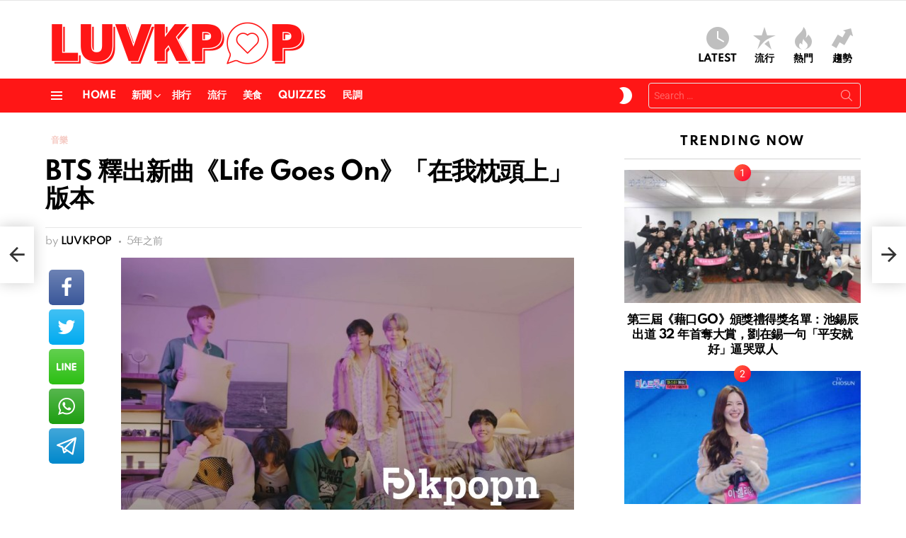

--- FILE ---
content_type: text/html; charset=UTF-8
request_url: https://luvkpop.com/news/music/7042/
body_size: 15553
content:
<!DOCTYPE html>
<!--[if IE 8]>
<html class="no-js g1-off-outside lt-ie10 lt-ie9" id="ie8" lang="zh-TW"><![endif]-->
<!--[if IE 9]>
<html class="no-js g1-off-outside lt-ie10" id="ie9" lang="zh-TW"><![endif]-->
<!--[if !IE]><!-->
<html class="no-js g1-off-outside" lang="zh-TW"><!--<![endif]-->
<head>
	<meta charset="UTF-8"/>
	<link rel="profile" href="https://gmpg.org/xfn/11" />
	<link rel="pingback" href="https://luvkpop.com/xmlrpc.php"/>

	<meta name='robots' content='index, follow, max-image-preview:large, max-snippet:-1, max-video-preview:-1' />

<meta name="viewport" content="initial-scale=1.0, minimum-scale=1.0, height=device-height, width=device-width" />

	<!-- This site is optimized with the Yoast SEO plugin v26.6 - https://yoast.com/wordpress/plugins/seo/ -->
	<title>BTS 釋出新曲《Life Goes On》「在我枕頭上」版本 - LUVKPOP</title>
	<meta name="description" content="BTS 防彈少年團在20日推出新專輯《BE》，並公開新曲《Life Goes On》MV。 昨天 (21日)，釋出了《Life Goes On》的另一個拍攝版本「on my pillow (直譯：在我枕頭上)」，這個版本是在房間內一鏡到底的拍攝，成員們都穿著舒適的衣服，被枕頭包圍著。" />
	<link rel="canonical" href="https://luvkpop.com/news/music/7042/" />
	<meta property="og:locale" content="zh_TW" />
	<meta property="og:type" content="article" />
	<meta property="og:title" content="BTS 釋出新曲《Life Goes On》「在我枕頭上」版本 - LUVKPOP" />
	<meta property="og:description" content="BTS 防彈少年團在20日推出新專輯《BE》，並公開新曲《Life Goes On》MV。 昨天 (21日)，釋出了《Life Goes On》的另一個拍攝版本「on my pillow (直譯：在我枕頭上)」，這個版本是在房間內一鏡到底的拍攝，成員們都穿著舒適的衣服，被枕頭包圍著。" />
	<meta property="og:url" content="https://luvkpop.com/news/music/7042/" />
	<meta property="og:site_name" content="LUVKPOP" />
	<meta property="article:published_time" content="2021-01-17T12:30:04+00:00" />
	<meta property="og:image" content="https://images.luvkpop.com/uploads/2021/01/d738df368496534d8914.jpg" />
	<meta property="og:image:width" content="640" />
	<meta property="og:image:height" content="410" />
	<meta property="og:image:type" content="image/jpeg" />
	<meta name="author" content="LUVKPOP" />
	<meta name="twitter:card" content="summary_large_image" />
	<meta name="twitter:label1" content="作者:" />
	<meta name="twitter:data1" content="LUVKPOP" />
	<script type="application/ld+json" class="yoast-schema-graph">{"@context":"https://schema.org","@graph":[{"@type":"Article","@id":"https://luvkpop.com/news/music/7042/#article","isPartOf":{"@id":"https://luvkpop.com/news/music/7042/"},"author":{"name":"LUVKPOP","@id":"https://luvkpop.com/#/schema/person/b0d51e27b5ce710dddde7a99a314b0ed"},"headline":"BTS 釋出新曲《Life Goes On》「在我枕頭上」版本","datePublished":"2021-01-17T12:30:04+00:00","mainEntityOfPage":{"@id":"https://luvkpop.com/news/music/7042/"},"wordCount":41,"commentCount":0,"publisher":{"@id":"https://luvkpop.com/#/schema/person/b0d51e27b5ce710dddde7a99a314b0ed"},"image":{"@id":"https://luvkpop.com/news/music/7042/#primaryimage"},"thumbnailUrl":"https://images.luvkpop.com/uploads/2021/01/d738df368496534d8914.jpg","keywords":["BTS","BTS 防彈少年團"],"articleSection":["音樂"],"inLanguage":"zh-TW","potentialAction":[{"@type":"CommentAction","name":"Comment","target":["https://luvkpop.com/news/music/7042/#respond"]}]},{"@type":"WebPage","@id":"https://luvkpop.com/news/music/7042/","url":"https://luvkpop.com/news/music/7042/","name":"BTS 釋出新曲《Life Goes On》「在我枕頭上」版本 - LUVKPOP","isPartOf":{"@id":"https://luvkpop.com/#website"},"primaryImageOfPage":{"@id":"https://luvkpop.com/news/music/7042/#primaryimage"},"image":{"@id":"https://luvkpop.com/news/music/7042/#primaryimage"},"thumbnailUrl":"https://images.luvkpop.com/uploads/2021/01/d738df368496534d8914.jpg","datePublished":"2021-01-17T12:30:04+00:00","description":"BTS 防彈少年團在20日推出新專輯《BE》，並公開新曲《Life Goes On》MV。 昨天 (21日)，釋出了《Life Goes On》的另一個拍攝版本「on my pillow (直譯：在我枕頭上)」，這個版本是在房間內一鏡到底的拍攝，成員們都穿著舒適的衣服，被枕頭包圍著。","breadcrumb":{"@id":"https://luvkpop.com/news/music/7042/#breadcrumb"},"inLanguage":"zh-TW","potentialAction":[{"@type":"ReadAction","target":["https://luvkpop.com/news/music/7042/"]}]},{"@type":"ImageObject","inLanguage":"zh-TW","@id":"https://luvkpop.com/news/music/7042/#primaryimage","url":"https://images.luvkpop.com/uploads/2021/01/d738df368496534d8914.jpg","contentUrl":"https://images.luvkpop.com/uploads/2021/01/d738df368496534d8914.jpg","width":640,"height":410},{"@type":"BreadcrumbList","@id":"https://luvkpop.com/news/music/7042/#breadcrumb","itemListElement":[{"@type":"ListItem","position":1,"name":"首頁","item":"https://luvkpop.com/"},{"@type":"ListItem","position":2,"name":"BTS 釋出新曲《Life Goes On》「在我枕頭上」版本"}]},{"@type":"WebSite","@id":"https://luvkpop.com/#website","url":"https://luvkpop.com/","name":"LUVKPOP 愛韓瘋","description":"喜歡韓星、追韓劇、愛看綜藝？這裡集合最熱門的 K-POP 消息與韓流資訊，讓你隨時掌握最新動態！","publisher":{"@id":"https://luvkpop.com/#/schema/person/b0d51e27b5ce710dddde7a99a314b0ed"},"potentialAction":[{"@type":"SearchAction","target":{"@type":"EntryPoint","urlTemplate":"https://luvkpop.com/?s={search_term_string}"},"query-input":{"@type":"PropertyValueSpecification","valueRequired":true,"valueName":"search_term_string"}}],"inLanguage":"zh-TW"},{"@type":["Person","Organization"],"@id":"https://luvkpop.com/#/schema/person/b0d51e27b5ce710dddde7a99a314b0ed","name":"LUVKPOP","image":{"@type":"ImageObject","inLanguage":"zh-TW","@id":"https://luvkpop.com/#/schema/person/image/","url":"https://images.luvkpop.com/uploads/2021/01/ce55db65b7af05b0ba31.png","contentUrl":"https://images.luvkpop.com/uploads/2021/01/ce55db65b7af05b0ba31.png","width":1480,"height":336,"caption":"LUVKPOP"},"logo":{"@id":"https://luvkpop.com/#/schema/person/image/"},"description":"搜集分享韓娛大小事.","sameAs":["https://luvkpop.com"],"url":"https://luvkpop.com/member/admin/"}]}</script>
	<!-- / Yoast SEO plugin. -->


<link rel='dns-prefetch' href='//stats.wp.com' />
<link rel='dns-prefetch' href='//fonts.googleapis.com' />
<link rel='dns-prefetch' href='//v0.wordpress.com' />
<link rel='preconnect' href='https://fonts.gstatic.com' />
<link rel="alternate" type="application/rss+xml" title="訂閱《LUVKPOP》&raquo; 資訊提供" href="https://luvkpop.com/feed/" />
<link rel="alternate" type="application/rss+xml" title="訂閱《LUVKPOP》&raquo; 留言的資訊提供" href="https://luvkpop.com/comments/feed/" />
<script type="text/javascript" id="wpp-js" src="https://luvkpop.com/wp-content/plugins/wordpress-popular-posts/assets/js/wpp.min.js?ver=7.2.0" data-sampling="0" data-sampling-rate="100" data-api-url="https://luvkpop.com/wp-json/wordpress-popular-posts" data-post-id="7042" data-token="bab324809e" data-lang="0" data-debug="0"></script>
<link rel="alternate" type="application/rss+xml" title="訂閱《LUVKPOP 》&raquo;〈BTS 釋出新曲《Life Goes On》「在我枕頭上」版本〉留言的資訊提供" href="https://luvkpop.com/news/music/7042/feed/" />
<link rel="alternate" title="oEmbed (JSON)" type="application/json+oembed" href="https://luvkpop.com/wp-json/oembed/1.0/embed?url=https%3A%2F%2Fluvkpop.com%2Fnews%2Fmusic%2F7042%2F" />
<link rel="alternate" title="oEmbed (XML)" type="text/xml+oembed" href="https://luvkpop.com/wp-json/oembed/1.0/embed?url=https%3A%2F%2Fluvkpop.com%2Fnews%2Fmusic%2F7042%2F&#038;format=xml" />

<link data-optimized="2" rel="stylesheet" href="https://luvkpop.com/wp-content/litespeed/css/e45ed2cde5a3f32e56ce32a9eafa47a0.css?ver=a457c" />






































<script type="text/javascript" src="https://luvkpop.com/wp-includes/js/jquery/jquery.min.js?ver=3.7.1" id="jquery-core-js"></script>



















<link rel="https://api.w.org/" href="https://luvkpop.com/wp-json/" /><link rel="alternate" title="JSON" type="application/json" href="https://luvkpop.com/wp-json/wp/v2/posts/7042" /><link rel="EditURI" type="application/rsd+xml" title="RSD" href="https://luvkpop.com/xmlrpc.php?rsd" />
<link rel='shortlink' href='https://luvkpop.com/?p=7042' />

	

<link rel="preload" href="https://luvkpop.com/wp-content/plugins/g1-socials/css/iconfont/fonts/g1-socials.woff" as="font" type="font/woff" crossorigin="anonymous">	
	<link rel="preload" href="https://luvkpop.com/wp-content/plugins/snax/css/snaxicon/fonts/snaxicon.woff" as="font" type="font/woff" crossorigin="anonymous">	
		            
            	
	<!-- Global site tag (gtag.js) - Google Analytics -->
<script async src="https://www.googletagmanager.com/gtag/js?id=UA-190508892-1"></script>
<script>
  window.dataLayer = window.dataLayer || [];
  function gtag(){dataLayer.push(arguments);}
  gtag('js', new Date());

  gtag('config', 'UA-190508892-1');
</script>
<meta name="generator" content="Elementor 3.13.3; features: a11y_improvements, additional_custom_breakpoints; settings: css_print_method-external, google_font-enabled, font_display-auto">
<meta name="generator" content="Powered by WPBakery Page Builder - drag and drop page builder for WordPress."/>
<link rel="preload" href="https://luvkpop.com/wp-content/plugins/comment-ace/assets/css/iconfont/fonts/cace.woff" as="font" type="font/woff" crossorigin="anonymous"><link rel="icon" href="https://images.luvkpop.com/uploads/2021/01/cropped-f50c73d00fda2bd6d78c-2-32x32.png" sizes="32x32" />
<link rel="icon" href="https://images.luvkpop.com/uploads/2021/01/cropped-f50c73d00fda2bd6d78c-2-192x192.png" sizes="192x192" />
<link rel="apple-touch-icon" href="https://images.luvkpop.com/uploads/2021/01/cropped-f50c73d00fda2bd6d78c-2-180x180.png" />
<meta name="msapplication-TileImage" content="https://images.luvkpop.com/uploads/2021/01/cropped-f50c73d00fda2bd6d78c-2-270x270.png" />
<meta name="g1:switch-skin-css" content="https://luvkpop.com/wp-content/themes/bimber/css/9.2.4/styles/mode-dark.min.css" />	<script>if("undefined"!=typeof localStorage){var skinItemId=document.getElementsByName("g1:skin-item-id");skinItemId=skinItemId.length>0?skinItemId[0].getAttribute("content"):"g1_skin",window.g1SwitchSkin=function(e,t){if(e){var n=document.getElementById("g1-switch-skin-css");if(n){n.parentNode.removeChild(n),document.documentElement.classList.remove("g1-skinmode");try{localStorage.removeItem(skinItemId)}catch(e){}}else{t?document.write('<link id="g1-switch-skin-css" rel="stylesheet" type="text/css" media="all" href="'+document.getElementsByName("g1:switch-skin-css")[0].getAttribute("content")+'" />'):((n=document.createElement("link")).id="g1-switch-skin-css",n.href=document.getElementsByName("g1:switch-skin-css")[0].getAttribute("content"),n.rel="stylesheet",n.media="all",document.head.appendChild(n)),document.documentElement.classList.add("g1-skinmode");try{localStorage.setItem(skinItemId,e)}catch(e){}}}};try{var mode=localStorage.getItem(skinItemId);window.g1SwitchSkin(mode,!0)}catch(e){}}</script>
		
			
		<noscript><style> .wpb_animate_when_almost_visible { opacity: 1; }</style></noscript>	
	<!-- adsense -->
	<script async src="https://pagead2.googlesyndication.com/pagead/js/adsbygoogle.js?client=ca-pub-3292266385113254"
     crossorigin="anonymous"></script>
	<!-- adsense -->



</head>

<body class="bp-legacy wp-singular post-template-default single single-post postid-7042 single-format-standard wp-embed-responsive wp-theme-bimber snax-hoverable yz-blue-scheme not-logged-in g1-layout-stretched g1-hoverable g1-has-mobile-logo g1-sidebar-normal essb-8.8 wpb-js-composer js-comp-ver-6.10.0 vc_responsive elementor-default elementor-kit-40 no-js" itemscope="" itemtype="http://schema.org/WebPage" >

<div class="g1-body-inner">

	<div id="page">
		

		

					<div class="g1-row g1-row-layout-page g1-hb-row g1-hb-row-normal g1-hb-row-a g1-hb-row-1 g1-hb-boxed g1-hb-sticky-off g1-hb-shadow-off">
			<div class="g1-row-inner">
				<div class="g1-column g1-dropable">
											<div class="g1-bin-1 g1-bin-grow-off">
							<div class="g1-bin g1-bin-align-left">
															</div>
						</div>
											<div class="g1-bin-2 g1-bin-grow-off">
							<div class="g1-bin g1-bin-align-center">
															</div>
						</div>
											<div class="g1-bin-3 g1-bin-grow-off">
							<div class="g1-bin g1-bin-align-right">
															</div>
						</div>
									</div>
			</div>
			<div class="g1-row-background"></div>
		</div>
			<div class="g1-row g1-row-layout-page g1-hb-row g1-hb-row-normal g1-hb-row-b g1-hb-row-2 g1-hb-boxed g1-hb-sticky-off g1-hb-shadow-off">
			<div class="g1-row-inner">
				<div class="g1-column g1-dropable">
											<div class="g1-bin-1 g1-bin-grow-off">
							<div class="g1-bin g1-bin-align-left">
																	<div class="g1-id g1-id-desktop">
			<p class="g1-mega g1-mega-1st site-title">
	
			<a class="g1-logo-wrapper"
			   href="https://luvkpop.com/" rel="home">
									<picture class="g1-logo g1-logo-default">
						<source media="(min-width: 1025px)" srcset="https://images.luvkpop.com/uploads/2021/01/ce55db65b7af05b0ba31.png 2x,https://images.luvkpop.com/uploads/2021/01/ce55db65b7af05b0ba31.png 1x">
						<source media="(max-width: 1024px)" srcset="data:image/svg+xml,%3Csvg%20xmlns%3D%27http%3A%2F%2Fwww.w3.org%2F2000%2Fsvg%27%20viewBox%3D%270%200%20370%2084%27%2F%3E">
						<img
							src="https://images.luvkpop.com/uploads/2021/01/ce55db65b7af05b0ba31.png"
							width="370"
							height="84"
							alt="LUVKPOP" />
					</picture>

											<picture class="g1-logo g1-logo-inverted">
							<source id="g1-logo-inverted-source" media="(min-width: 1025px)" srcset="data:image/svg+xml,%3Csvg%20xmlns%3D%27http%3A%2F%2Fwww.w3.org%2F2000%2Fsvg%27%20viewBox%3D%270%200%20370%2084%27%2F%3E" data-srcset="https://images.luvkpop.com/uploads/2021/01/a8853d8444e01f0cc67f.png 2x,https://images.luvkpop.com/uploads/2021/01/a8853d8444e01f0cc67f.png 1x">
							<source media="(max-width: 1024px)" srcset="data:image/svg+xml,%3Csvg%20xmlns%3D%27http%3A%2F%2Fwww.w3.org%2F2000%2Fsvg%27%20viewBox%3D%270%200%20370%2084%27%2F%3E">
							<img
								id="g1-logo-inverted-img"
								class="lazyload"
								src=""
								data-src="https://images.luvkpop.com/uploads/2021/01/a8853d8444e01f0cc67f.png"
								width="370"
								height="84"
								alt="" />
						</picture>
												</a>

			</p>
	
            
    
	</div>															</div>
						</div>
											<div class="g1-bin-2 g1-bin-grow-off">
							<div class="g1-bin g1-bin-align-center">
															</div>
						</div>
											<div class="g1-bin-3 g1-bin-grow-off">
							<div class="g1-bin g1-bin-align-right">
																		<nav class="g1-quick-nav g1-quick-nav-short">
		<ul class="g1-quick-nav-menu">
															<li class="menu-item menu-item-type-g1-latest ">
						<a href="https://luvkpop.com">
							<span class="entry-flag entry-flag-latest"></span>
							Latest						</a>
					</li>
													<li class="menu-item menu-item-type-g1-popular ">
						<a href="https://luvkpop.com/popularity/">
							<span class="entry-flag entry-flag-popular"></span>
							流行						</a>
					</li>
													<li class="menu-item menu-item-type-g1-hot ">
						<a href="https://luvkpop.com/hot/">
							<span class="entry-flag entry-flag-hot"></span>
							熱門						</a>
					</li>
													<li class="menu-item menu-item-type-g1-trending ">
						<a href="https://luvkpop.com/trending/">
							<span class="entry-flag entry-flag-trending"></span>
							趨勢						</a>
					</li>
									</ul>
	</nav>
															</div>
						</div>
									</div>
			</div>
			<div class="g1-row-background"></div>
		</div>
				<div class="g1-sticky-top-wrapper g1-hb-row-3">
				<div class="g1-row g1-row-layout-page g1-hb-row g1-hb-row-normal g1-hb-row-c g1-hb-row-3 g1-hb-boxed g1-hb-sticky-on g1-hb-shadow-off">
			<div class="g1-row-inner">
				<div class="g1-column g1-dropable">
											<div class="g1-bin-1 g1-bin-grow-off">
							<div class="g1-bin g1-bin-align-left">
																		<a class="g1-hamburger g1-hamburger-show g1-hamburger-s  " href="#">
		<span class="g1-hamburger-icon"></span>
			<span class="g1-hamburger-label
			g1-hamburger-label-hidden			">Menu</span>
	</a>
																	<!-- BEGIN .g1-primary-nav -->
<nav id="g1-primary-nav" class="g1-primary-nav"><ul id="g1-primary-nav-menu" class="g1-primary-nav-menu g1-menu-h"><li id="menu-item-5300" class="menu-item menu-item-type-custom menu-item-object-custom menu-item-home menu-item-g1-standard menu-item-5300"><a href="https://luvkpop.com" title="						">Home</a></li>
<li id="menu-item-5779" class="menu-item menu-item-type-taxonomy menu-item-object-category current-post-ancestor menu-item-has-children menu-item-g1-standard menu-item-5779"><a href="https://luvkpop.com/category/news/">新聞</a>
<ul class="sub-menu">
	<li id="menu-item-6294" class="menu-item menu-item-type-taxonomy menu-item-object-category menu-item-6294"><a href="https://luvkpop.com/category/news/breaking/">快訊</a></li>
	<li id="menu-item-5782" class="menu-item menu-item-type-taxonomy menu-item-object-category menu-item-5782"><a href="https://luvkpop.com/category/news/tv/">電視</a></li>
	<li id="menu-item-5781" class="menu-item menu-item-type-taxonomy menu-item-object-category menu-item-5781"><a href="https://luvkpop.com/category/news/movie/">電影</a></li>
	<li id="menu-item-6295" class="menu-item menu-item-type-taxonomy menu-item-object-category current-post-ancestor current-menu-parent current-post-parent menu-item-6295"><a href="https://luvkpop.com/category/news/music/">音樂</a></li>
	<li id="menu-item-5780" class="menu-item menu-item-type-taxonomy menu-item-object-category menu-item-5780"><a href="https://luvkpop.com/category/news/artist/">藝人</a></li>
	<li id="menu-item-9067" class="menu-item menu-item-type-taxonomy menu-item-object-category menu-item-9067"><a href="https://luvkpop.com/category/news/comprehensive/">綜合</a></li>
</ul>
</li>
<li id="menu-item-5778" class="menu-item menu-item-type-taxonomy menu-item-object-category menu-item-g1-standard menu-item-5778"><a href="https://luvkpop.com/category/rank/">排行</a></li>
<li id="menu-item-5784" class="menu-item menu-item-type-taxonomy menu-item-object-category menu-item-g1-standard menu-item-5784"><a href="https://luvkpop.com/category/popular/">流行</a></li>
<li id="menu-item-5785" class="menu-item menu-item-type-taxonomy menu-item-object-category menu-item-g1-standard menu-item-5785"><a href="https://luvkpop.com/category/food/">美食</a></li>
<li id="menu-item-5777" class="menu-item menu-item-type-taxonomy menu-item-object-category menu-item-g1-standard menu-item-5777"><a href="https://luvkpop.com/category/quizzes/">Quizzes</a></li>
<li id="menu-item-5783" class="menu-item menu-item-type-taxonomy menu-item-object-category menu-item-g1-standard menu-item-5783"><a href="https://luvkpop.com/category/poll/">民調</a></li>
</ul></nav><!-- END .g1-primary-nav -->
															</div>
						</div>
											<div class="g1-bin-2 g1-bin-grow-off">
							<div class="g1-bin g1-bin-align-center">
															</div>
						</div>
											<div class="g1-bin-3 g1-bin-grow-off">
							<div class="g1-bin g1-bin-align-right">
																	<div class="g1-drop g1-drop-nojs g1-drop-with-anim g1-drop-before g1-drop-the-skin g1-drop-the-skin-light g1-drop-m g1-drop-icon">
	<button class="g1-button-none g1-drop-toggle">
		<span class="g1-drop-toggle-icon"></span><span class="g1-drop-toggle-text">Switch skin</span>
		<span class="g1-drop-toggle-arrow"></span>
	</button>
	</div>

																	<div class="g1-hb-search-form  ">
	

<div role="search" class="search-form-wrapper">
	<form method="get"
	      class="g1-searchform-tpl-default g1-searchform-ajax search-form"
	      action="https://luvkpop.com/">
		<label>
			<span class="screen-reader-text">Search for:</span>
			<input type="search" class="search-field"
			       placeholder="Search &hellip;"
			       value="" name="s"
			       title="Search for:" />
		</label>
		<button class="search-submit">Search</button>
	</form>

			<div class="g1-searches g1-searches-ajax"></div>
	</div>
</div>
															</div>
						</div>
									</div>
			</div>
			<div class="g1-row-background"></div>
		</div>
			</div>
				<div class="g1-row g1-row-layout-page g1-hb-row g1-hb-row-mobile g1-hb-row-a g1-hb-row-1 g1-hb-boxed g1-hb-sticky-off g1-hb-shadow-off">
			<div class="g1-row-inner">
				<div class="g1-column g1-dropable">
											<div class="g1-bin-1 g1-bin-grow-off">
							<div class="g1-bin g1-bin-align-left">
															</div>
						</div>
											<div class="g1-bin-2 g1-bin-grow-on">
							<div class="g1-bin g1-bin-align-center">
																	<div class="g1-id g1-id-mobile">
			<p class="g1-mega g1-mega-1st site-title">
	
		<a class="g1-logo-wrapper"
		   href="https://luvkpop.com/" rel="home">
							<picture class="g1-logo g1-logo-default">
					<source media="(max-width: 1024px)" srcset="https://images.luvkpop.com/uploads/2021/01/ce55db65b7af05b0ba31.png 2x,https://images.luvkpop.com/uploads/2021/01/ce55db65b7af05b0ba31.png 1x">
					<source media="(min-width: 1025px)" srcset="data:image/svg+xml,%3Csvg%20xmlns%3D%27http%3A%2F%2Fwww.w3.org%2F2000%2Fsvg%27%20viewBox%3D%270%200%20198%2045%27%2F%3E">
					<img
						src="https://images.luvkpop.com/uploads/2021/01/ce55db65b7af05b0ba31.png"
						width="198"
						height="45"
						alt="LUVKPOP" />
				</picture>

									<picture class="g1-logo g1-logo-inverted">
						<source id="g1-logo-mobile-inverted-source" media="(max-width: 1024px)" srcset="data:image/svg+xml,%3Csvg%20xmlns%3D%27http%3A%2F%2Fwww.w3.org%2F2000%2Fsvg%27%20viewBox%3D%270%200%20198%2045%27%2F%3E" data-srcset="https://images.luvkpop.com/uploads/2021/01/a8853d8444e01f0cc67f.png 2x,https://images.luvkpop.com/uploads/2021/01/a8853d8444e01f0cc67f.png 1x">
						<source media="(min-width: 1025px)" srcset="data:image/svg+xml,%3Csvg%20xmlns%3D%27http%3A%2F%2Fwww.w3.org%2F2000%2Fsvg%27%20viewBox%3D%270%200%20198%2045%27%2F%3E">
						<img
							id="g1-logo-mobile-inverted-img"
							class="lazyload"
							src=""
							data-src="https://images.luvkpop.com/uploads/2021/01/a8853d8444e01f0cc67f.png"
							width="198"
							height="45"
							alt="" />
					</picture>
									</a>

			</p>
	
            
    
	</div>															</div>
						</div>
											<div class="g1-bin-3 g1-bin-grow-off">
							<div class="g1-bin g1-bin-align-right">
															</div>
						</div>
									</div>
			</div>
			<div class="g1-row-background"></div>
		</div>
			<div class="g1-row g1-row-layout-page g1-hb-row g1-hb-row-mobile g1-hb-row-b g1-hb-row-2 g1-hb-boxed g1-hb-sticky-off g1-hb-shadow-off">
			<div class="g1-row-inner">
				<div class="g1-column g1-dropable">
											<div class="g1-bin-1 g1-bin-grow-off">
							<div class="g1-bin g1-bin-align-left">
															</div>
						</div>
											<div class="g1-bin-2 g1-bin-grow-on">
							<div class="g1-bin g1-bin-align-center">
																		<nav class="g1-quick-nav g1-quick-nav-short">
		<ul class="g1-quick-nav-menu">
															<li class="menu-item menu-item-type-g1-latest ">
						<a href="https://luvkpop.com">
							<span class="entry-flag entry-flag-latest"></span>
							Latest						</a>
					</li>
													<li class="menu-item menu-item-type-g1-popular ">
						<a href="https://luvkpop.com/popularity/">
							<span class="entry-flag entry-flag-popular"></span>
							流行						</a>
					</li>
													<li class="menu-item menu-item-type-g1-hot ">
						<a href="https://luvkpop.com/hot/">
							<span class="entry-flag entry-flag-hot"></span>
							熱門						</a>
					</li>
													<li class="menu-item menu-item-type-g1-trending ">
						<a href="https://luvkpop.com/trending/">
							<span class="entry-flag entry-flag-trending"></span>
							趨勢						</a>
					</li>
									</ul>
	</nav>
															</div>
						</div>
											<div class="g1-bin-3 g1-bin-grow-off">
							<div class="g1-bin g1-bin-align-right">
															</div>
						</div>
									</div>
			</div>
			<div class="g1-row-background"></div>
		</div>
				<div class="g1-sticky-top-wrapper g1-hb-row-3">
				<div class="g1-row g1-row-layout-page g1-hb-row g1-hb-row-mobile g1-hb-row-c g1-hb-row-3 g1-hb-boxed g1-hb-sticky-on g1-hb-shadow-off">
			<div class="g1-row-inner">
				<div class="g1-column g1-dropable">
											<div class="g1-bin-1 g1-bin-grow-off">
							<div class="g1-bin g1-bin-align-left">
																		<a class="g1-hamburger g1-hamburger-show g1-hamburger-s  " href="#">
		<span class="g1-hamburger-icon"></span>
			<span class="g1-hamburger-label
			g1-hamburger-label-hidden			">Menu</span>
	</a>
															</div>
						</div>
											<div class="g1-bin-2 g1-bin-grow-off">
							<div class="g1-bin g1-bin-align-center">
															</div>
						</div>
											<div class="g1-bin-3 g1-bin-grow-off">
							<div class="g1-bin g1-bin-align-right">
																	<div class="g1-drop g1-drop-nojs g1-drop-with-anim g1-drop-before g1-drop-the-skin g1-drop-the-skin-light g1-drop-m g1-drop-icon">
	<button class="g1-button-none g1-drop-toggle">
		<span class="g1-drop-toggle-icon"></span><span class="g1-drop-toggle-text">Switch skin</span>
		<span class="g1-drop-toggle-arrow"></span>
	</button>
	</div>

																		<div class="g1-drop g1-drop-with-anim g1-drop-before g1-drop-the-search  g1-drop-m g1-drop-icon ">
		<a class="g1-drop-toggle" href="https://luvkpop.com/?s=">
			<span class="g1-drop-toggle-icon"></span><span class="g1-drop-toggle-text">Search</span>
			<span class="g1-drop-toggle-arrow"></span>
		</a>
		<div class="g1-drop-content">
			

<div role="search" class="search-form-wrapper">
	<form method="get"
	      class="g1-searchform-tpl-default g1-searchform-ajax search-form"
	      action="https://luvkpop.com/">
		<label>
			<span class="screen-reader-text">Search for:</span>
			<input type="search" class="search-field"
			       placeholder="Search &hellip;"
			       value="" name="s"
			       title="Search for:" />
		</label>
		<button class="search-submit">Search</button>
	</form>

			<div class="g1-searches g1-searches-ajax"></div>
	</div>
		</div>
	</div>
															</div>
						</div>
									</div>
			</div>
			<div class="g1-row-background"></div>
		</div>
			</div>
	
		
		



		
		
	
	<div class="g1-row g1-row-padding-m g1-row-layout-page">
		<div class="g1-row-background">
		</div>
		<div class="g1-row-inner">

			<div class="g1-column g1-column-2of3" id="primary">
				<div id="content" role="main">

					

<article id="post-7042" class="entry-tpl-classic-v2 post-7042 post type-post status-publish format-standard has-post-thumbnail category-music tag-bts tag-bts-" itemscope="" itemtype="http://schema.org/Article">
	<div class="entry-inner">
		
		<header class="entry-header entry-header-02">
			<div class="entry-before-title">
				<span class="entry-categories "><span class="entry-categories-inner"><span class="entry-categories-label">in</span> <a href="https://luvkpop.com/category/news/music/" class="entry-category entry-category-item-258"><span itemprop="articleSection">音樂</span></a></span></span>
								</div>

			<h1 class="g1-mega g1-mega-1st entry-title" itemprop="headline">BTS 釋出新曲《Life Goes On》「在我枕頭上」版本</h1>
			
							<p class="g1-meta g1-meta-m entry-meta entry-meta-m">
					<span class="entry-byline entry-byline-m ">
										<span class="entry-author" itemscope="" itemprop="author" itemtype="http://schema.org/Person">
	
		<span class="entry-meta-label">by</span>
			<a href="https://luvkpop.com/member/admin/" title="Posts by LUVKPOP" rel="author">
			
							<strong itemprop="name">LUVKPOP</strong>
					</a>
	</span>
	
							<time class="entry-date" datetime="2021-01-17T20:30:04+08:00" itemprop="datePublished">2021-01-17, 20:30</time>					</span>

					<span class="entry-stats entry-stats-m">

						
						
						
											</span>
				</p>
					</header>

		<div class="g1-wrapper-with-stickies">
			<div class="entry-essentials">
				
				<div class="entry-content g1-typography-xl" itemprop="articleBody">
					<p><img fetchpriority="high" decoding="async" data-expand="600" class="lazyload aligncenter size-full" src="data:image/svg+xml;charset=utf-8,%3Csvg xmlns%3D'http%3A%2F%2Fwww.w3.org%2F2000%2Fsvg' viewBox%3D'0 0 640 410'%2F%3E" data-src="https://images.luvkpop.com/uploads/2021/01/d738df368496534d8914.jpg" alt="" width="640" height="410" /></p>
<p>BTS 防彈少年團在20日推出新專輯《BE》，並公開新曲《Life Goes On》MV。</p>
<p>昨天 (21日)，釋出了《Life Goes On》的另一個拍攝版本「on my pillow (直譯：在我枕頭上)」，這個版本是在房間內一鏡到底的拍攝，成員們都穿著舒適的衣服，被枕頭包圍著。 來看看「在我枕頭上」的版本吧！</p>
<p><span class="embed-youtube" style="text-align:center; display: block;"><iframe class="youtube-player" width="662" height="373" src="https://www.youtube.com/embed/https:?version=3&#038;rel=1&#038;showsearch=0&#038;showinfo=1&#038;iv_load_policy=1&#038;fs=1&#038;hl=zh-TW&#038;autohide=2&#038;wmode=transparent" allowfullscreen="true" style="border:0;" sandbox="allow-scripts allow-same-origin allow-popups allow-presentation"></iframe></span></p>
<p><p>另外，《Life Goes On》MV 在24小時內就達到6,77萬次的觀看數，專輯《BE》在不到24小時內就賣出200萬張，獲得非常好的成績。</p>
<p>Kpopn 的 Swimming 報導<br />影片來源：Big Hit Labels@YouTube<br />轉載請註明 kpopn.com</p>


<div class="snax snax-post-container">
	</div>
				</div>
			</div>

			<div class="entry-actions">
				<div class="essb_links essb_counters essb_displayed_bimber_side essb_share essb_template_big-retina essb_50590879 essb_size_xxl essb_links_center print-no" id="essb_displayed_bimber_side_50590879" data-essb-postid="7042" data-essb-position="bimber_side" data-essb-button-style="icon" data-essb-template="big-retina" data-essb-counter-pos="hidden" data-essb-url="https://luvkpop.com/news/music/7042/" data-essb-fullurl="https://luvkpop.com/news/music/7042/" data-essb-instance="50590879"><ul class="essb_links_list essb_force_hide_name essb_force_hide"><li class="essb_item essb_totalcount_item essb_totalcount_item_before" style="display: none !important;" data-essb-hide-till="1" data-counter-pos="hidden"><span class="essb_totalcount essb_t_before" title=""><span class="essb_t_nb">0</span> shares</span></li><li class="essb_item essb_link_facebook nolightbox"> <a href="https://www.facebook.com/sharer/sharer.php?u=https%3A%2F%2Fluvkpop.com%2Fnews%2Fmusic%2F7042%2F&t=BTS+%E9%87%8B%E5%87%BA%E6%96%B0%E6%9B%B2%E3%80%8ALife+Goes+On%E3%80%8B%E3%80%8C%E5%9C%A8%E6%88%91%E6%9E%95%E9%A0%AD%E4%B8%8A%E3%80%8D%E7%89%88%E6%9C%AC" title="Share on Facebook" onclick="essb.window(&#39;https://www.facebook.com/sharer/sharer.php?u=https%3A%2F%2Fluvkpop.com%2Fnews%2Fmusic%2F7042%2F&t=BTS+%E9%87%8B%E5%87%BA%E6%96%B0%E6%9B%B2%E3%80%8ALife+Goes+On%E3%80%8B%E3%80%8C%E5%9C%A8%E6%88%91%E6%9E%95%E9%A0%AD%E4%B8%8A%E3%80%8D%E7%89%88%E6%9C%AC&#39;,&#39;facebook&#39;,&#39;50590879&#39;); return false;" target="_blank" rel="noreferrer noopener nofollow" class="nolightbox essb-s-bg-facebook essb-s-bgh-facebook essb-s-c-light essb-s-hover-effect essb-s-bg-network essb-s-bgh-network" ><span class="essb_icon essb_icon_facebook"></span><span class="essb_network_name essb_noname"></span></a><span class="essb_counter_hidden" data-cnt="" data-cnt-short=""></span></li><li class="essb_item essb_link_twitter nolightbox"> <a href="#" title="Share on Twitter" onclick="essb.window(&#39;https://twitter.com/intent/tweet?text=BTS%20釋出新曲《Life%20Goes%20On》「在我枕頭上」版本&amp;url=https%3A%2F%2Fluvkpop.com%2Fnews%2Fmusic%2F7042%2F&amp;counturl=https%3A%2F%2Fluvkpop.com%2Fnews%2Fmusic%2F7042%2F&#39;,&#39;twitter&#39;,&#39;50590879&#39;); return false;" target="_blank" rel="noreferrer noopener nofollow" class="nolightbox essb-s-bg-twitter essb-s-bgh-twitter essb-s-c-light essb-s-hover-effect essb-s-bg-network essb-s-bgh-network" ><span class="essb_icon essb_icon_twitter"></span><span class="essb_network_name essb_noname"></span></a><span class="essb_counter_hidden" data-cnt="" data-cnt-short=""></span></li><li class="essb_item essb_link_line nolightbox"> <a href="https://social-plugins.line.me/lineit/share?url=https%3A%2F%2Fluvkpop.com%2Fnews%2Fmusic%2F7042%2F" title="Share on Line" onclick="essb.tracking_only('', 'line', '50590879', true);" target="_blank" rel="noreferrer noopener nofollow" class="nolightbox essb-s-bg-line essb-s-bgh-line essb-s-c-light essb-s-hover-effect essb-s-bg-network essb-s-bgh-network" ><span class="essb_icon essb_icon_line"></span><span class="essb_network_name essb_noname"></span></a></li><li class="essb_item essb_link_whatsapp nolightbox"> <a href="whatsapp://send?text=BTS%20釋出新曲《Life%20Goes%20On》「在我枕頭上」版本%20https%3A%2F%2Fluvkpop.com%2Fnews%2Fmusic%2F7042%2F" title="Share on WhatsApp" onclick="essb.tracking_only('', 'whatsapp', '50590879', true);" target="_blank" rel="noreferrer noopener nofollow" class="nolightbox essb-s-bg-whatsapp essb-s-bgh-whatsapp essb-s-c-light essb-s-hover-effect essb-s-bg-network essb-s-bgh-network" ><span class="essb_icon essb_icon_whatsapp"></span><span class="essb_network_name essb_noname"></span></a></li><li class="essb_item essb_link_telegram nolightbox"> <a href="tg://msg?text=BTS%20釋出新曲《Life%20Goes%20On》「在我枕頭上」版本%20https%3A%2F%2Fluvkpop.com%2Fnews%2Fmusic%2F7042%2F" title="Share on Telegram" onclick="essb.tracking_only('', 'telegram', '50590879', true);" target="_blank" rel="noreferrer noopener nofollow" class="nolightbox essb-s-bg-telegram essb-s-bgh-telegram essb-s-c-light essb-s-hover-effect essb-s-bg-network essb-s-bgh-network" ><span class="essb_icon essb_icon_telegram"></span><span class="essb_network_name essb_noname"></span></a></li></ul></div>			</div>
		</div>
	</div><!-- .todo -->

	<div class="entry-after-content">
		<p class="entry-tags "><span class="entry-tags-inner"><a href="https://luvkpop.com/tag/bts/" class="entry-tag entry-tag-371">BTS</a><a href="https://luvkpop.com/tag/bts-%e9%98%b2%e5%bd%88%e5%b0%91%e5%b9%b4%e5%9c%98/" class="entry-tag entry-tag-372">BTS 防彈少年團</a></span></p><nav class="g1-nav-single">
	<div class="g1-nav-single-inner">
		<p class="g1-single-nav-label screen-reader-text">See more</p>
		<ul class="g1-nav-single-links">
			<li class="g1-nav-single-prev"><a href="https://luvkpop.com/news/music/7011/" rel="prev"><strong class="g1-meta">Previous article</strong>  <span class="g1-delta g1-delta-1st">Stray Kids 鉉辰驚喜公開寫給已故狗狗的自創曲</span></a></li>
			<li class="g1-nav-single-next"><a href="https://luvkpop.com/news/music/7031/" rel="next"><strong class="g1-meta">Next article</strong> <span class="g1-delta g1-delta-1st">太妍收錄曲《Playlist》現場版與專輯拍攝影片一次看！</span></a></li>
		</ul>
	</div>
</nav>

<aside class="wyr-reactions">
	<header>
		<h2 class="g1-delta g1-delta-2nd"><span>What's Your Reaction?</span></h2>	</header>
		<div class="wyr-reactions-body">
		<ul class="wyr-reaction-items">
											<li class="wyr-reaction-item wyr-reaction-item-angry">
					<a class="wyr-reaction wyr-reaction-angry" data-wyr-nonce="489ebd2b29" data-wyr-post-id="7042" data-wyr-author-id="0" data-wyr-reaction="angry">
						<span class="wyr-reaction-icon wyr-reaction-icon-angry wyr-reaction-icon-with-visual" ><img width="50" height="50" src="https://luvkpop.com/wp-content/plugins/whats-your-reaction/images/emoji/angry.svg" alt="Angry" /><span class="wyr-reaction-icon-text">Angry</span></span>
						<div class="wyr-reaction-track">
							<div class="wyr-reaction-value" data-raw-value="1">1</div>
							<div class="wyr-reaction-bar" style="height: 50%;">
							</div>
						</div>
						<div class="wyr-reaction-button"><strong class="wyr-reaction-label">Angry</strong></div>
					</a>
				</li>
											<li class="wyr-reaction-item wyr-reaction-item-cry">
					<a class="wyr-reaction wyr-reaction-cry" data-wyr-nonce="489ebd2b29" data-wyr-post-id="7042" data-wyr-author-id="0" data-wyr-reaction="cry">
						<span class="wyr-reaction-icon wyr-reaction-icon-cry wyr-reaction-icon-with-visual" ><img width="50" height="50" src="https://luvkpop.com/wp-content/plugins/whats-your-reaction/images/emoji/cry.svg" alt="Cry" /><span class="wyr-reaction-icon-text">Cry</span></span>
						<div class="wyr-reaction-track">
							<div class="wyr-reaction-value" data-raw-value="0">0</div>
							<div class="wyr-reaction-bar" style="height: 0%;">
							</div>
						</div>
						<div class="wyr-reaction-button"><strong class="wyr-reaction-label">Cry</strong></div>
					</a>
				</li>
											<li class="wyr-reaction-item wyr-reaction-item-lol">
					<a class="wyr-reaction wyr-reaction-lol" data-wyr-nonce="489ebd2b29" data-wyr-post-id="7042" data-wyr-author-id="0" data-wyr-reaction="lol">
						<span class="wyr-reaction-icon wyr-reaction-icon-lol wyr-reaction-icon-with-visual" ><img width="50" height="50" src="https://luvkpop.com/wp-content/plugins/whats-your-reaction/images/emoji/lol.svg" alt="LOL" /><span class="wyr-reaction-icon-text">LOL</span></span>
						<div class="wyr-reaction-track">
							<div class="wyr-reaction-value" data-raw-value="0">0</div>
							<div class="wyr-reaction-bar" style="height: 0%;">
							</div>
						</div>
						<div class="wyr-reaction-button"><strong class="wyr-reaction-label">LOL</strong></div>
					</a>
				</li>
											<li class="wyr-reaction-item wyr-reaction-item-love">
					<a class="wyr-reaction wyr-reaction-love" data-wyr-nonce="489ebd2b29" data-wyr-post-id="7042" data-wyr-author-id="0" data-wyr-reaction="love">
						<span class="wyr-reaction-icon wyr-reaction-icon-love wyr-reaction-icon-with-visual" ><img width="50" height="50" src="https://luvkpop.com/wp-content/plugins/whats-your-reaction/images/emoji/love.svg" alt="Love" /><span class="wyr-reaction-icon-text">Love</span></span>
						<div class="wyr-reaction-track">
							<div class="wyr-reaction-value" data-raw-value="0">0</div>
							<div class="wyr-reaction-bar" style="height: 0%;">
							</div>
						</div>
						<div class="wyr-reaction-button"><strong class="wyr-reaction-label">Love</strong></div>
					</a>
				</li>
											<li class="wyr-reaction-item wyr-reaction-item-omg">
					<a class="wyr-reaction wyr-reaction-omg" data-wyr-nonce="489ebd2b29" data-wyr-post-id="7042" data-wyr-author-id="0" data-wyr-reaction="omg">
						<span class="wyr-reaction-icon wyr-reaction-icon-omg wyr-reaction-icon-with-visual" ><img width="50" height="50" src="https://luvkpop.com/wp-content/plugins/whats-your-reaction/images/emoji/omg.svg" alt="OMG" /><span class="wyr-reaction-icon-text">OMG</span></span>
						<div class="wyr-reaction-track">
							<div class="wyr-reaction-value" data-raw-value="0">0</div>
							<div class="wyr-reaction-bar" style="height: 0%;">
							</div>
						</div>
						<div class="wyr-reaction-button"><strong class="wyr-reaction-label">OMG</strong></div>
					</a>
				</li>
											<li class="wyr-reaction-item wyr-reaction-item-wtf">
					<a class="wyr-reaction wyr-reaction-wtf" data-wyr-nonce="489ebd2b29" data-wyr-post-id="7042" data-wyr-author-id="0" data-wyr-reaction="wtf">
						<span class="wyr-reaction-icon wyr-reaction-icon-wtf wyr-reaction-icon-with-visual" ><img width="50" height="50" src="https://luvkpop.com/wp-content/plugins/whats-your-reaction/images/emoji/wtf.svg" alt="WTF" /><span class="wyr-reaction-icon-text">WTF</span></span>
						<div class="wyr-reaction-track">
							<div class="wyr-reaction-value" data-raw-value="1">1</div>
							<div class="wyr-reaction-bar" style="height: 50%;">
							</div>
						</div>
						<div class="wyr-reaction-button"><strong class="wyr-reaction-label">WTF</strong></div>
					</a>
				</li>
					</ul>

			</div>
</aside>



	<div class="g1-advertisement g1-advertisement-before-comments">
			</div>



<div class="g1-comments g1-comments-with-tabs" id="comments">

	
	
	
<div class="cace-comments cace-comments-with-avatars" id="comments">

    
    
    
<div class="cace-comment-type cace-comment-type-fb cace-comment-type-current"  data-comment-type="fb">

    
        <!--<span class="fb-comments-count" data-href="https://luvkpop.com/news/music/7042/"></span>-->

        <div class="fb-comments"
         data-href="https://luvkpop.com/news/music/7042/"
         data-numposts="5"
         data-width="100%"
         data-order-by="social"
         data-colorscheme="light"></div>

        <span class="cace-spinner"></span>

    
</div>


    </div>



	
</div>


	<aside class="g1-related-entries">

		
		<h2 class="g1-delta g1-delta-2nd g1-collection-title"><span>You May Also Like</span></h2>		<div class="g1-collection g1-collection-columns-2">
			<div class="g1-collection-viewport">
				<ul class="g1-collection-items  ">
					
						<li class="g1-collection-item g1-collection-item-1of3">
							
<article class="entry-tpl-grid entry-tpl-grid-m post-18757 post type-post status-publish format-standard has-post-thumbnail category-artist tag-bts tag-bts- tag-1773">
	<div class="entry-featured-media " ><a title="BTS 作為特使前往美國費用是自費？韓國政府出面澄清" class="g1-frame" href="https://luvkpop.com/news/artist/18757/"><div class="g1-frame-inner"><img data-expand="600" width="364" height="205" src="data:image/svg+xml;charset=utf-8,%3Csvg xmlns%3D'http%3A%2F%2Fwww.w3.org%2F2000%2Fsvg' viewBox%3D'0 0 364 205'%2F%3E" data-src="https://images.luvkpop.com/uploads/2021/10/2021100306355967-364x205.jpg" class="lazyload attachment-bimber-grid-standard size-bimber-grid-standard wp-post-image" alt="" decoding="async" /><span class="g1-frame-icon g1-frame-icon-"></span></div></a></div>
		
	<div class="entry-body">
		<header class="entry-header">
			<div class="entry-before-title">
				
				<span class="entry-categories "><span class="entry-categories-inner"><span class="entry-categories-label">in</span> <a href="https://luvkpop.com/category/news/artist/" class="entry-category entry-category-item-186">藝人</a></span></span>			</div>

			<h3 class="g1-gamma g1-gamma-1st entry-title"><a href="https://luvkpop.com/news/artist/18757/" rel="bookmark">BTS 作為特使前往美國費用是自費？韓國政府出面澄清</a></h3>
					</header>

		
		
			</div>
</article>
						</li>

					
						<li class="g1-collection-item g1-collection-item-1of3">
							
<article class="entry-tpl-grid entry-tpl-grid-m post-18738 post type-post status-publish format-standard has-post-thumbnail category-music tag-344 tag-bts tag-bts- tag-jin-bts">
	<div class="entry-featured-media " ><a title="BTS JIN 將為全智賢、朱智勳新戲《智異山》演唱 OST" class="g1-frame" href="https://luvkpop.com/news/music/18738/"><div class="g1-frame-inner"><img data-expand="600" width="364" height="205" src="data:image/svg+xml;charset=utf-8,%3Csvg xmlns%3D'http%3A%2F%2Fwww.w3.org%2F2000%2Fsvg' viewBox%3D'0 0 364 205'%2F%3E" data-src="https://images.luvkpop.com/uploads/2021/10/2021100306262721-364x205.jpg" class="lazyload attachment-bimber-grid-standard size-bimber-grid-standard wp-post-image" alt="" decoding="async" loading="lazy" /><span class="g1-frame-icon g1-frame-icon-"></span></div></a></div>
		
	<div class="entry-body">
		<header class="entry-header">
			<div class="entry-before-title">
				
				<span class="entry-categories "><span class="entry-categories-inner"><span class="entry-categories-label">in</span> <a href="https://luvkpop.com/category/news/music/" class="entry-category entry-category-item-258">音樂</a></span></span>			</div>

			<h3 class="g1-gamma g1-gamma-1st entry-title"><a href="https://luvkpop.com/news/music/18738/" rel="bookmark">BTS JIN 將為全智賢、朱智勳新戲《智異山》演唱 OST</a></h3>
					</header>

		
		
			</div>
</article>
						</li>

					
						<li class="g1-collection-item g1-collection-item-1of3">
							
<article class="entry-tpl-grid entry-tpl-grid-m post-6912 post type-post status-publish format-standard has-post-thumbnail category-music tag-344 tag-bts tag-bts-">
	<div class="entry-featured-media " ><a title="聖誕佳節將至，BTS 釋出佳節混音版《Dynamite》！" class="g1-frame" href="https://luvkpop.com/news/music/6912/"><div class="g1-frame-inner"><img data-expand="600" width="364" height="205" src="data:image/svg+xml;charset=utf-8,%3Csvg xmlns%3D'http%3A%2F%2Fwww.w3.org%2F2000%2Fsvg' viewBox%3D'0 0 364 205'%2F%3E" data-src="https://images.luvkpop.com/uploads/2021/01/f86de82c54ce7d330a2c-364x205.jpg" class="lazyload attachment-bimber-grid-standard size-bimber-grid-standard wp-post-image" alt="" decoding="async" loading="lazy" /><span class="g1-frame-icon g1-frame-icon-"></span></div></a></div>
		
	<div class="entry-body">
		<header class="entry-header">
			<div class="entry-before-title">
				
				<span class="entry-categories "><span class="entry-categories-inner"><span class="entry-categories-label">in</span> <a href="https://luvkpop.com/category/news/music/" class="entry-category entry-category-item-258">音樂</a></span></span>			</div>

			<h3 class="g1-gamma g1-gamma-1st entry-title"><a href="https://luvkpop.com/news/music/6912/" rel="bookmark">聖誕佳節將至，BTS 釋出佳節混音版《Dynamite》！</a></h3>
					</header>

		
		
			</div>
</article>
						</li>

					
						<li class="g1-collection-item g1-collection-item-1of3">
							
<article class="entry-tpl-grid entry-tpl-grid-m post-6983 post type-post status-publish format-standard has-post-thumbnail category-music tag-344 tag-bts tag-bts-">
	<div class="entry-featured-media " ><a title="第二張！BTS 韓文專輯《BE》獲得日本白金認證！" class="g1-frame" href="https://luvkpop.com/news/music/6983/"><div class="g1-frame-inner"><img data-expand="600" width="364" height="205" src="data:image/svg+xml;charset=utf-8,%3Csvg xmlns%3D'http%3A%2F%2Fwww.w3.org%2F2000%2Fsvg' viewBox%3D'0 0 364 205'%2F%3E" data-src="https://images.luvkpop.com/uploads/2021/01/d2bee8e641360f63ff81-364x205.jpg" class="lazyload attachment-bimber-grid-standard size-bimber-grid-standard wp-post-image" alt="" decoding="async" loading="lazy" /><span class="g1-frame-icon g1-frame-icon-"></span></div></a></div>
		
	<div class="entry-body">
		<header class="entry-header">
			<div class="entry-before-title">
				
				<span class="entry-categories "><span class="entry-categories-inner"><span class="entry-categories-label">in</span> <a href="https://luvkpop.com/category/news/music/" class="entry-category entry-category-item-258">音樂</a></span></span>			</div>

			<h3 class="g1-gamma g1-gamma-1st entry-title"><a href="https://luvkpop.com/news/music/6983/" rel="bookmark">第二張！BTS 韓文專輯《BE》獲得日本白金認證！</a></h3>
					</header>

		
		
			</div>
</article>
						</li>

					
						<li class="g1-collection-item g1-collection-item-1of3">
							
<article class="entry-tpl-grid entry-tpl-grid-m post-6879 post type-post status-publish format-standard has-post-thumbnail category-artist tag-344 tag-bts tag-bts- tag-suga">
	<div class="entry-featured-media " ><a title="SUGA 直播分享自己肩傷復原情況，確定將出席公司演唱會" class="g1-frame" href="https://luvkpop.com/news/artist/6879/"><div class="g1-frame-inner"><img data-expand="600" width="364" height="205" src="data:image/svg+xml;charset=utf-8,%3Csvg xmlns%3D'http%3A%2F%2Fwww.w3.org%2F2000%2Fsvg' viewBox%3D'0 0 364 205'%2F%3E" data-src="https://images.luvkpop.com/uploads/2021/01/a0d324ea2c3236979fa2-364x205.jpg" class="lazyload attachment-bimber-grid-standard size-bimber-grid-standard wp-post-image" alt="" decoding="async" loading="lazy" /><span class="g1-frame-icon g1-frame-icon-"></span></div></a></div>
		
	<div class="entry-body">
		<header class="entry-header">
			<div class="entry-before-title">
				
				<span class="entry-categories "><span class="entry-categories-inner"><span class="entry-categories-label">in</span> <a href="https://luvkpop.com/category/news/artist/" class="entry-category entry-category-item-186">藝人</a></span></span>			</div>

			<h3 class="g1-gamma g1-gamma-1st entry-title"><a href="https://luvkpop.com/news/artist/6879/" rel="bookmark">SUGA 直播分享自己肩傷復原情況，確定將出席公司演唱會</a></h3>
					</header>

		
		
			</div>
</article>
						</li>

					
						<li class="g1-collection-item g1-collection-item-1of3">
							
<article class="entry-tpl-grid entry-tpl-grid-m post-7024 post type-post status-publish format-standard has-post-thumbnail category-music tag-bts tag-bts-">
	<div class="entry-featured-media " ><a title="BTS 新專輯發行，主打歌《Life Goes On》MV 公開" class="g1-frame" href="https://luvkpop.com/news/music/7024/"><div class="g1-frame-inner"><img data-expand="600" width="364" height="205" src="data:image/svg+xml;charset=utf-8,%3Csvg xmlns%3D'http%3A%2F%2Fwww.w3.org%2F2000%2Fsvg' viewBox%3D'0 0 364 205'%2F%3E" data-src="https://images.luvkpop.com/uploads/2021/01/ceb992e1fdb98c4a87d2-364x205.jpg" class="lazyload attachment-bimber-grid-standard size-bimber-grid-standard wp-post-image" alt="" decoding="async" loading="lazy" data-srcset="https://images.luvkpop.com/uploads/2021/01/ceb992e1fdb98c4a87d2-768x434.jpg 768w, https://images.luvkpop.com/uploads/2021/01/ceb992e1fdb98c4a87d2-364x205.jpg 364w, https://images.luvkpop.com/uploads/2021/01/ceb992e1fdb98c4a87d2-313x177.jpg 313w, https://images.luvkpop.com/uploads/2021/01/ceb992e1fdb98c4a87d2.jpg 912w" data-sizes="auto, (max-width: 364px) 100vw, 364px" /><span class="g1-frame-icon g1-frame-icon-"></span></div></a></div>
		
	<div class="entry-body">
		<header class="entry-header">
			<div class="entry-before-title">
				
				<span class="entry-categories "><span class="entry-categories-inner"><span class="entry-categories-label">in</span> <a href="https://luvkpop.com/category/news/music/" class="entry-category entry-category-item-258">音樂</a></span></span>			</div>

			<h3 class="g1-gamma g1-gamma-1st entry-title"><a href="https://luvkpop.com/news/music/7024/" rel="bookmark">BTS 新專輯發行，主打歌《Life Goes On》MV 公開</a></h3>
					</header>

		
		
			</div>
</article>
						</li>

									</ul>
			</div>
		</div>

					</aside>



	<meta itemprop="mainEntityOfPage" content="https://luvkpop.com/news/music/7042/"/>

	
			<meta itemprop="dateModified"
		      content="2021-01-17T20:30:04"/>
	
	<span itemprop="publisher" itemscope itemtype="http://schema.org/Organization">
		<meta itemprop="name" content="LUVKPOP" />
		<meta itemprop="url" content="https://luvkpop.com" />
		<span itemprop="logo" itemscope itemtype="http://schema.org/ImageObject">
			<meta itemprop="url" content="https://images.luvkpop.com/uploads/2021/01/ce55db65b7af05b0ba31.png" />
		</span>
	</span>
			<span itemprop="image" itemscope itemtype="http://schema.org/ImageObject">
						<meta itemprop="url" content="https://images.luvkpop.com/uploads/2021/01/d738df368496534d8914.jpg" />
			<meta itemprop="width" content="640" />
			<meta itemprop="height" content="410" />
		</span>
		</div>
</article>

	<a class="g1-teaser g1-teaser-prev" href="https://luvkpop.com/news/music/7011/">
		<div class="g1-teaser-arrow"></div>
		<article class="entry-tpl-listxxs post-7011 post type-post status-publish format-standard has-post-thumbnail category-music tag-stray-kids tag-446 reaction-cry">
			<div class="entry-featured-media " ><div class="g1-frame"><div class="g1-frame-inner"><img data-expand="600" width="128" height="82" src="data:image/svg+xml;charset=utf-8,%3Csvg xmlns%3D'http%3A%2F%2Fwww.w3.org%2F2000%2Fsvg' viewBox%3D'0 0 128 82'%2F%3E" data-src="https://images.luvkpop.com/uploads/2021/01/a0cf96841b9566d71643.jpg" class="lazyload attachment-thumbnail size-thumbnail wp-post-image" alt="" decoding="async" loading="lazy" data-srcset="https://images.luvkpop.com/uploads/2021/01/a0cf96841b9566d71643-313x201.jpg 313w, https://images.luvkpop.com/uploads/2021/01/a0cf96841b9566d71643.jpg 640w" data-sizes="auto, (max-width: 128px) 100vw, 128px" /><span class="g1-frame-icon g1-frame-icon-"></span></div></div></div>
			<header class="entry-header">
				<h3 class="g1-epsilon g1-epsilon-1st entry-title">Stray Kids 鉉辰驚喜公開寫給已故狗狗的自創曲</h3>			</header>
		</article>
	</a>

	<a class="g1-teaser g1-teaser-next" href="https://luvkpop.com/news/music/7031/">
		<div class="g1-teaser-arrow"></div>
		<article class="entry-tpl-listxxs post-7031 post type-post status-publish format-standard has-post-thumbnail category-music tag-247 tag-397">
			<div class="entry-featured-media " ><div class="g1-frame"><div class="g1-frame-inner"><img data-expand="600" width="128" height="82" src="data:image/svg+xml;charset=utf-8,%3Csvg xmlns%3D'http%3A%2F%2Fwww.w3.org%2F2000%2Fsvg' viewBox%3D'0 0 128 82'%2F%3E" data-src="https://images.luvkpop.com/uploads/2021/01/0f1b7cef514c26a70ec8.jpg" class="lazyload attachment-thumbnail size-thumbnail wp-post-image" alt="" decoding="async" loading="lazy" data-srcset="https://images.luvkpop.com/uploads/2021/01/0f1b7cef514c26a70ec8-313x201.jpg 313w, https://images.luvkpop.com/uploads/2021/01/0f1b7cef514c26a70ec8.jpg 640w" data-sizes="auto, (max-width: 128px) 100vw, 128px" /><span class="g1-frame-icon g1-frame-icon-"></span></div></div></div>
			<header class="entry-header">
				<h3 class="g1-epsilon g1-epsilon-1st entry-title">太妍收錄曲《Playlist》現場版與專輯拍攝影片一次看！</h3>			</header>
		</article>
	</a>

				</div><!-- #content -->
			</div><!-- #primary -->

			<div id="secondary" class="g1-sidebar g1-sidebar-padded g1-column g1-column-1of3">
	<div class="g1-sticky-widget-wrapper"><div class="g1-sticky-widget" style="top: 10px"><aside id="bimber_widget_posts-600060010" class="widget widget_bimber_widget_posts"><header><h2 class="g1-delta g1-delta-2nd widgettitle"><span>Trending Now</span></h2></header>			<div id="g1-widget-posts-1"
			     class=" g1-widget-posts">
									<div class="g1-collection g1-collection-columns-1">
	
			<div class="g1-collection-viewport">
			<ul class="g1-collection-items">
									<li class="g1-collection-item">
						<article class="entry-tpl-grid-fancy post-68627 post type-post status-publish format-standard has-post-thumbnail category-tv tag-322 tag-go">
	<div class="entry-featured-media " ><a title="第三屆《藉口GO》頒獎禮得獎名單：池錫辰出道 32 年首奪大賞，劉在錫一句「平安就好」逼哭眾人" class="g1-frame" href="https://luvkpop.com/news/tv/68627/"><div class="g1-frame-inner"><img data-expand="600" width="364" height="205" src="data:image/svg+xml;charset=utf-8,%3Csvg xmlns%3D'http%3A%2F%2Fwww.w3.org%2F2000%2Fsvg' viewBox%3D'0 0 364 205'%2F%3E" data-src="https://images.luvkpop.com/uploads/2025/12/20251222140230659-364x205.jpg" class="lazyload attachment-bimber-grid-fancy size-bimber-grid-fancy wp-post-image" alt="" decoding="async" loading="lazy" data-srcset="https://images.luvkpop.com/uploads/2025/12/20251222140230659-768x432.jpg 768w, https://images.luvkpop.com/uploads/2025/12/20251222140230659-265x149.jpg 265w, https://images.luvkpop.com/uploads/2025/12/20251222140230659-531x299.jpg 531w, https://images.luvkpop.com/uploads/2025/12/20251222140230659-364x205.jpg 364w, https://images.luvkpop.com/uploads/2025/12/20251222140230659-313x176.jpg 313w, https://images.luvkpop.com/uploads/2025/12/20251222140230659.jpg 1920w" data-sizes="auto, (max-width: 364px) 100vw, 364px" /><span class="g1-frame-icon g1-frame-icon-"></span></div></a></div>
	<div class="entry-counter"></div>

	<div class="entry-body">
		<header class="entry-header">
			<div class="entry-before-title">
				
							</div>

			<h3 class="g1-delta g1-delta-1st entry-title"><a href="https://luvkpop.com/news/tv/68627/" rel="bookmark">第三屆《藉口GO》頒獎禮得獎名單：池錫辰出道 32 年首奪大賞，劉在錫一句「平安就好」逼哭眾人</a></h3>		</header>

		
		
			</div>
</article>
					</li>
									<li class="g1-collection-item">
						<article class="entry-tpl-grid-fancy post-68701 post type-post status-publish format-standard has-post-thumbnail category-tv tag-miss-trot-4 tag-3519">
	<div class="entry-featured-media " ><a title="李伊利雅放下演員身分重拾歌夢！登《Miss Trot 4》一開口驚艷全場，被評審勸「快轉行！」" class="g1-frame" href="https://luvkpop.com/news/tv/68701/"><div class="g1-frame-inner"><img data-expand="600" width="364" height="205" src="data:image/svg+xml;charset=utf-8,%3Csvg xmlns%3D'http%3A%2F%2Fwww.w3.org%2F2000%2Fsvg' viewBox%3D'0 0 364 205'%2F%3E" data-src="https://images.luvkpop.com/uploads/2025/12/20251225213544100-364x205.jpg" class="lazyload attachment-bimber-grid-fancy size-bimber-grid-fancy wp-post-image" alt="" decoding="async" loading="lazy" data-srcset="https://images.luvkpop.com/uploads/2025/12/20251225213544100-768x432.jpg 768w, https://images.luvkpop.com/uploads/2025/12/20251225213544100-265x149.jpg 265w, https://images.luvkpop.com/uploads/2025/12/20251225213544100-531x299.jpg 531w, https://images.luvkpop.com/uploads/2025/12/20251225213544100-364x205.jpg 364w, https://images.luvkpop.com/uploads/2025/12/20251225213544100-313x176.jpg 313w, https://images.luvkpop.com/uploads/2025/12/20251225213544100.jpg 1920w" data-sizes="auto, (max-width: 364px) 100vw, 364px" /><span class="g1-frame-icon g1-frame-icon-"></span></div></a></div>
	<div class="entry-counter"></div>

	<div class="entry-body">
		<header class="entry-header">
			<div class="entry-before-title">
				
							</div>

			<h3 class="g1-delta g1-delta-1st entry-title"><a href="https://luvkpop.com/news/tv/68701/" rel="bookmark">李伊利雅放下演員身分重拾歌夢！登《Miss Trot 4》一開口驚艷全場，被評審勸「快轉行！」</a></h3>		</header>

		
		
			</div>
</article>
					</li>
									<li class="g1-collection-item">
						<article class="entry-tpl-grid-fancy post-68693 post type-post status-publish format-standard has-post-thumbnail category-artist category-music tag-i-o-i tag-3518">
	<div class="entry-featured-media " ><a title="I.O.I 出道 10 週年確定合體！俞璉靜親曝「場地已租好」春天強勢回歸" class="g1-frame" href="https://luvkpop.com/news/artist/68693/"><div class="g1-frame-inner"><img data-expand="600" width="364" height="205" src="data:image/svg+xml;charset=utf-8,%3Csvg xmlns%3D'http%3A%2F%2Fwww.w3.org%2F2000%2Fsvg' viewBox%3D'0 0 364 205'%2F%3E" data-src="https://images.luvkpop.com/uploads/2025/12/20251225153749508-364x205.jpg" class="lazyload attachment-bimber-grid-fancy size-bimber-grid-fancy wp-post-image" alt="" decoding="async" loading="lazy" /><span class="g1-frame-icon g1-frame-icon-"></span></div></a></div>
	<div class="entry-counter"></div>

	<div class="entry-body">
		<header class="entry-header">
			<div class="entry-before-title">
				
							</div>

			<h3 class="g1-delta g1-delta-1st entry-title"><a href="https://luvkpop.com/news/artist/68693/" rel="bookmark">I.O.I 出道 10 週年確定合體！俞璉靜親曝「場地已租好」春天強勢回歸</a></h3>		</header>

		
		
			</div>
</article>
					</li>
							</ul>
		</div>
	</div><!-- .g1-collection -->
							</div>
			</aside><aside id="adace_ads_widget-600060004" class="widget widget_adace_ads_widget"></aside><aside id="bimber_widget_facebook_page-600060006" class="widget widget_bimber_widget_facebook_page"><header><h2 class="g1-delta g1-delta-2nd widgettitle"><span>Follow 愛韓瘋</span></h2></header>			<div id="g1-widget-facebook-page-2"
			     class=" g1-widget-facebook-page">
				
								<div class="fb-page lazyload" data-expand="600"
				     data-href="https://www.facebook.com/luvkpopcom"
				     data-adapt-container-width="true"
				     data-small-header="false"
				     data-hide-cover="false"
				     data-show-facepile="false"
				     data-show-posts="true">
				</div>
			</div>
			</aside></div></div><!-- End of sticky widgets combined wrapper --></div><!-- #secondary -->

		</div>
	</div><!-- .g1-row -->




		<div class="g1-footer g1-row g1-row-layout-page">
			<div class="g1-row-inner">
				<div class="g1-column">

					<p class="g1-footer-text">© 2025 by luvkpop.com</p>

					
					<nav id="g1-footer-nav" class="g1-footer-nav"><ul id="g1-footer-nav-menu" class=""><li id="menu-item-5252" class="menu-item menu-item-type-custom menu-item-object-custom menu-item-home menu-item-5252"><a href="https://luvkpop.com" title="						">Home</a></li>
</ul></nav>
					
				</div><!-- .g1-column -->
			</div>
			<div class="g1-row-background">
			</div>
		</div><!-- .g1-row -->

					<a href="#page" class="g1-back-to-top">Back to Top</a>
						</div><!-- #page -->

<div class="g1-canvas-overlay">
</div>

</div><!-- .g1-body-inner -->

<div id="g1-breakpoint-desktop">
</div>


<div class="g1-canvas g1-canvas-global g1-canvas-no-js">
	<div class="g1-canvas-inner">
		<div class="g1-canvas-content">
			<a class="g1-canvas-toggle" href="#">Close</a>

			

<div role="search" class="search-form-wrapper">
	<form method="get"
	      class="g1-searchform-tpl-default search-form"
	      action="https://luvkpop.com/">
		<label>
			<span class="screen-reader-text">Search for:</span>
			<input type="search" class="search-field"
			       placeholder="Search &hellip;"
			       value="" name="s"
			       title="Search for:" />
		</label>
		<button class="search-submit">Search</button>
	</form>

	</div>
	<!-- BEGIN .g1-primary-nav -->
	<nav id="g1-canvas-primary-nav" class="g1-primary-nav"><ul id="g1-canvas-primary-nav-menu" class="g1-primary-nav-menu g1-menu-v"><li class="menu-item menu-item-type-custom menu-item-object-custom menu-item-home menu-item-5300"><a href="https://luvkpop.com" title="						">Home</a></li>
<li class="menu-item menu-item-type-taxonomy menu-item-object-category current-post-ancestor menu-item-has-children menu-item-5779"><a href="https://luvkpop.com/category/news/">新聞</a>
<ul class="sub-menu">
	<li class="menu-item menu-item-type-taxonomy menu-item-object-category menu-item-6294"><a href="https://luvkpop.com/category/news/breaking/">快訊</a></li>
	<li class="menu-item menu-item-type-taxonomy menu-item-object-category menu-item-5782"><a href="https://luvkpop.com/category/news/tv/">電視</a></li>
	<li class="menu-item menu-item-type-taxonomy menu-item-object-category menu-item-5781"><a href="https://luvkpop.com/category/news/movie/">電影</a></li>
	<li class="menu-item menu-item-type-taxonomy menu-item-object-category current-post-ancestor current-menu-parent current-post-parent menu-item-6295"><a href="https://luvkpop.com/category/news/music/">音樂</a></li>
	<li class="menu-item menu-item-type-taxonomy menu-item-object-category menu-item-5780"><a href="https://luvkpop.com/category/news/artist/">藝人</a></li>
	<li class="menu-item menu-item-type-taxonomy menu-item-object-category menu-item-9067"><a href="https://luvkpop.com/category/news/comprehensive/">綜合</a></li>
</ul>
</li>
<li class="menu-item menu-item-type-taxonomy menu-item-object-category menu-item-5778"><a href="https://luvkpop.com/category/rank/">排行</a></li>
<li class="menu-item menu-item-type-taxonomy menu-item-object-category menu-item-5784"><a href="https://luvkpop.com/category/popular/">流行</a></li>
<li class="menu-item menu-item-type-taxonomy menu-item-object-category menu-item-5785"><a href="https://luvkpop.com/category/food/">美食</a></li>
<li class="menu-item menu-item-type-taxonomy menu-item-object-category menu-item-5777"><a href="https://luvkpop.com/category/quizzes/">Quizzes</a></li>
<li class="menu-item menu-item-type-taxonomy menu-item-object-category menu-item-5783"><a href="https://luvkpop.com/category/poll/">民調</a></li>
</ul></nav>		<!-- END .g1-primary-nav -->
		
			<nav class="g1-quick-nav g1-quick-nav-short">
			<ul class="g1-quick-nav-menu g1-menu g1-menu-v g1-menu-with-icons">
				
				                    						<li class="menu-item menu-item-type-g1-latest ">
							<a href="https://luvkpop.com">
								<span class="entry-flag entry-flag-latest"></span>
								Latest							</a>
						</li>
					
											<li class="menu-item menu-item-type-g1-popular ">
							<a href="https://luvkpop.com/popularity/">
								<span class="entry-flag entry-flag-popular"></span>
								流行							</a>
						</li>
					
											<li class="menu-item menu-item-type-g1-hot ">
							<a href="https://luvkpop.com/hot/">
								<span class="entry-flag entry-flag-hot"></span>
								熱門							</a>
						</li>
					
											<li class="menu-item menu-item-type-g1-trending ">
							<a href="https://luvkpop.com/trending/">
								<span class="entry-flag entry-flag-trending"></span>
								趨勢							</a>
						</li>
					
							</ul>
		</nav>
			</div>
							<div class="g1-canvas-background">
			</div>
			</div>
</div>
<script type="speculationrules">
{"prefetch":[{"source":"document","where":{"and":[{"href_matches":"/*"},{"not":{"href_matches":["/wp-*.php","/wp-admin/*","/wp-content/uploads/*","/wp-content/*","/wp-content/plugins/*","/wp-content/themes/bimber/*","/*\\?(.+)"]}},{"not":{"selector_matches":"a[rel~=\"nofollow\"]"}},{"not":{"selector_matches":".no-prefetch, .no-prefetch a"}}]},"eagerness":"conservative"}]}
</script>
	
		<div id="snax-popup-content" class="snax white-popup mfp-hide">
			</div>
	<div class="snax snax-notifications snax-notifications-off">
	<div class="snax-notification">
		<button class="snax-notification-close">Close</button>
		<p class="snax-notification-text"></p>
	</div>
</div><div id="snax-popup-add-to-collection" class="snax white-popup mfp-hide">
	<h2>Add to Collection</h2>

	<div class="snax-add-to-collection"><!--  .snax-add-to-collection-loading -->
		<form class="snax-form-collection-search">
			<label>
				Add new or search				<input name="snax-collection-search" type="search" placeholder="Add new&hellip;" autocomplete="off" />
			</label>
			<input name="snax-collection-save" type="submit" value="Save" disabled="disabled" />
		</form>
		<div class="snax-collections snax-collections-tpl-listxs">
			<ul class="snax-collections-items">
				<li class="snax-collections-item">
					<div class="snax-collection snax-collection-tpl-listxs snax-collection-public">
						<p class="snax-collection-title"><a>Public collection title</a></p>
					</div>
				</li>

				<li class="snax-collections-item">
					<div class="snax-collection snax-collection-tpl-listxs snax-collection-private">
						<p class="snax-collection-title"><a>Private collection title</a></p>
					</div>
				</li>
			</ul>
		</div>
		<div class="snax-collections-leading">
			<div class="snax-collections-leading-icon"></div>
			<h3 class="snax-collections-leading-title">No Collections</h3>
			<p>Here you&#039;ll find all collections you&#039;ve created before.</p>
		</div>
	</div>
</div>

    <div class="yz-popup-login" style="opacity: 0; visibility: hidden;">
        <div class="logy-login-shortcode">
		<div class="logy-form logy-login-page logy-with-header logy-with-labels logy-no-icons logy-full-border logy-border-flat">

			
    	<header class="logy-form-header">
	    		    		<div class="logy-form-cover logy-default-cover" style="background-image: url( https://luvkpop.com/wp-content/plugins/youzer/includes/logy/includes/public/assets/images/geopattern.png )">
			        <h2 class="form-cover-title">Login</h2>
	    		</div>
	    	    	</header>

	    			
		<!--
		< ?php if ( count( $attrs['errors'] ) > 0 )  : ?>
			<div class="logy-form-message logy-error-msg">
				< ?php foreach ( $attrs['errors'] as $error_msg ) : ?>
					<p><strong>< ?php _e( 'ERROR', 'youzer' ); ?> !</strong>< ?php echo $error_msg; ?></p>
				< ?php endforeach; ?>
			</div>
		< ?php endif; ?>
 -->
		
		
		
	
			<form id="logy-form" class="logy-login-form" method="post" action="https://luvkpop.com/wp-login.php">

				<!-- After Form Buttons -->
				
								<div class="logy-form-item">
		    		<div class="logy-item-content">
			           				           		<label for="user_login">Username or Email</label>
			        				           <div class="logy-field-content">
		           							    		<input type="text" name="log" autocomplete="false" placeholder="" value="" required>
			            </div>
		        	</div>
		       	</div>
							<div class="logy-form-item">
		    		<div class="logy-item-content">
			           				           		<label for="user_pass">Password</label>
			        				           <div class="logy-field-content">
		           							    		<input type="password" name="pwd" autocomplete="false" placeholder="" value="" required>
			            </div>
		        	</div>
		       	</div>
					    	<div class="logy-form-item logy-remember-me">
		    		<div class="logy-item-content">
			        	<label class="logy_checkbox_field" ><input name="rememberme" type="checkbox" value="forever"><div class="logy_field_indication"></div>Remember Me</label>

		        	</div>
					<a class="logy-forgot-password" href="https://luvkpop.com/lost-password/">Lost password?</a>		        </div>
							<div class="logy-form-actions logy-fullwidth-button logy-border-radius">				<div class="logy-action-item logy-submit-item">
					<div class="logy-item-inner">
	           			<button type="submit" value="submit"  name="signin_submit"  >
	            				           				<span class="logy-button-title">Log In</span>
	           			</button>
	            	</div>
	            </div>
										</div>
				<!-- After Form Buttons -->
				
				<input type="hidden" name="logy-form" value="1">

			</form>

		</div>

		</div>    </div>
    

    










<script type="text/javascript" id="snax-front-js-extra">
/* <![CDATA[ */
var snax_front_config = {"ajax_url":"https://luvkpop.com/wp-admin/admin-ajax.php","site_url":"https://luvkpop.com","autosave_interval":"60","use_login_recaptcha":"","recaptcha_api_url":"https://www.google.com/recaptcha/api.js","recaptcha_version":"20","recaptcha_site_key":"","enable_login_popup":"","login_url":"https://luvkpop.com/wp-login.php","login_popup_url_var":"luv_login_popup","logged_in":"","login_success_var":"luv_login_success","delete_status_var":"luv_delete_status","item_comments_js_enabled":"1","i18n":{"are_you_sure":"Are you sure?","recaptcha_invalid":"\u003Cstrong\u003EERROR\u003C/strong\u003E: The reCAPTCHA you entered is incorrect.","passwords_dont_match":"Passwords don't match.","link_invalid":"Your password reset link appears to be invalid or expired.","password_set":"New password has been set","duplicate_comment":"Duplicate comment detected; it looks as though you&#8217;ve already said that!","comment_fail":"Comment Submission Failure","see_all_replies":"See all replies","user_is_logging":"Please wait. You are logging in&hellip;","points_singular_tpl":"\u003Cstrong\u003E%d\u003C/strong\u003E Point","points_plural_tpl":"\u003Cstrong\u003E%d\u003C/strong\u003E Points","points_singular_short_tpl":"\u003Cstrong\u003E%s\u003C/strong\u003E Point","points_plural_short_tpl":"\u003Cstrong\u003E%s\u003C/strong\u003E Points","popup_close_label":"Close (Esc)"}};
//# sourceURL=snax-front-js-extra
/* ]]> */
</script>











<script type="text/javascript" src="https://luvkpop.com/wp-content/themes/bimber/js/jquery.placeholder/placeholders.jquery.min.js?ver=4.0.1" id="jquery-placeholder-js"></script>























<script defer type="text/javascript" src="https://stats.wp.com/e-202552.js" id="jetpack-stats-js"></script>
<script type="text/javascript" id="jetpack-stats-js-after">
/* <![CDATA[ */
_stq = window._stq || [];
_stq.push([ "view", {v:'ext',blog:'188203704',post:'7042',tz:'8',srv:'luvkpop.com',j:'1:12.5.1'} ]);
_stq.push([ "clickTrackerInit", "188203704", "7042" ]);
//# sourceURL=jetpack-stats-js-after
/* ]]> */
</script>





<script id="wp-emoji-settings" type="application/json">
{"baseUrl":"https://s.w.org/images/core/emoji/17.0.2/72x72/","ext":".png","svgUrl":"https://s.w.org/images/core/emoji/17.0.2/svg/","svgExt":".svg","source":{"concatemoji":"https://luvkpop.com/wp-includes/js/wp-emoji-release.min.js?ver=6.9"}}
</script>
<script type="module">
/* <![CDATA[ */
/*! This file is auto-generated */
const a=JSON.parse(document.getElementById("wp-emoji-settings").textContent),o=(window._wpemojiSettings=a,"wpEmojiSettingsSupports"),s=["flag","emoji"];function i(e){try{var t={supportTests:e,timestamp:(new Date).valueOf()};sessionStorage.setItem(o,JSON.stringify(t))}catch(e){}}function c(e,t,n){e.clearRect(0,0,e.canvas.width,e.canvas.height),e.fillText(t,0,0);t=new Uint32Array(e.getImageData(0,0,e.canvas.width,e.canvas.height).data);e.clearRect(0,0,e.canvas.width,e.canvas.height),e.fillText(n,0,0);const a=new Uint32Array(e.getImageData(0,0,e.canvas.width,e.canvas.height).data);return t.every((e,t)=>e===a[t])}function p(e,t){e.clearRect(0,0,e.canvas.width,e.canvas.height),e.fillText(t,0,0);var n=e.getImageData(16,16,1,1);for(let e=0;e<n.data.length;e++)if(0!==n.data[e])return!1;return!0}function u(e,t,n,a){switch(t){case"flag":return n(e,"\ud83c\udff3\ufe0f\u200d\u26a7\ufe0f","\ud83c\udff3\ufe0f\u200b\u26a7\ufe0f")?!1:!n(e,"\ud83c\udde8\ud83c\uddf6","\ud83c\udde8\u200b\ud83c\uddf6")&&!n(e,"\ud83c\udff4\udb40\udc67\udb40\udc62\udb40\udc65\udb40\udc6e\udb40\udc67\udb40\udc7f","\ud83c\udff4\u200b\udb40\udc67\u200b\udb40\udc62\u200b\udb40\udc65\u200b\udb40\udc6e\u200b\udb40\udc67\u200b\udb40\udc7f");case"emoji":return!a(e,"\ud83e\u1fac8")}return!1}function f(e,t,n,a){let r;const o=(r="undefined"!=typeof WorkerGlobalScope&&self instanceof WorkerGlobalScope?new OffscreenCanvas(300,150):document.createElement("canvas")).getContext("2d",{willReadFrequently:!0}),s=(o.textBaseline="top",o.font="600 32px Arial",{});return e.forEach(e=>{s[e]=t(o,e,n,a)}),s}function r(e){var t=document.createElement("script");t.src=e,t.defer=!0,document.head.appendChild(t)}a.supports={everything:!0,everythingExceptFlag:!0},new Promise(t=>{let n=function(){try{var e=JSON.parse(sessionStorage.getItem(o));if("object"==typeof e&&"number"==typeof e.timestamp&&(new Date).valueOf()<e.timestamp+604800&&"object"==typeof e.supportTests)return e.supportTests}catch(e){}return null}();if(!n){if("undefined"!=typeof Worker&&"undefined"!=typeof OffscreenCanvas&&"undefined"!=typeof URL&&URL.createObjectURL&&"undefined"!=typeof Blob)try{var e="postMessage("+f.toString()+"("+[JSON.stringify(s),u.toString(),c.toString(),p.toString()].join(",")+"));",a=new Blob([e],{type:"text/javascript"});const r=new Worker(URL.createObjectURL(a),{name:"wpTestEmojiSupports"});return void(r.onmessage=e=>{i(n=e.data),r.terminate(),t(n)})}catch(e){}i(n=f(s,u,c,p))}t(n)}).then(e=>{for(const n in e)a.supports[n]=e[n],a.supports.everything=a.supports.everything&&a.supports[n],"flag"!==n&&(a.supports.everythingExceptFlag=a.supports.everythingExceptFlag&&a.supports[n]);var t;a.supports.everythingExceptFlag=a.supports.everythingExceptFlag&&!a.supports.flag,a.supports.everything||((t=a.source||{}).concatemoji?r(t.concatemoji):t.wpemoji&&t.twemoji&&(r(t.twemoji),r(t.wpemoji)))});
//# sourceURL=https://luvkpop.com/wp-includes/js/wp-emoji-loader.min.js
/* ]]> */
</script>
<script type="text/javascript"></script><script data-optimized="1" src="https://luvkpop.com/wp-content/litespeed/js/61ba419e575971cfdf0bdecd99ae5662.js?ver=a457c"></script><script defer src="https://static.cloudflareinsights.com/beacon.min.js/vcd15cbe7772f49c399c6a5babf22c1241717689176015" integrity="sha512-ZpsOmlRQV6y907TI0dKBHq9Md29nnaEIPlkf84rnaERnq6zvWvPUqr2ft8M1aS28oN72PdrCzSjY4U6VaAw1EQ==" data-cf-beacon='{"version":"2024.11.0","token":"df001e84a3a14b0aa9158ab24a84dc75","r":1,"server_timing":{"name":{"cfCacheStatus":true,"cfEdge":true,"cfExtPri":true,"cfL4":true,"cfOrigin":true,"cfSpeedBrain":true},"location_startswith":null}}' crossorigin="anonymous"></script>
</body>
</html>


<!-- Page supported by LiteSpeed Cache 7.7 on 2025-12-27 00:49:40 -->

--- FILE ---
content_type: text/html; charset=utf-8
request_url: https://www.google.com/recaptcha/api2/aframe
body_size: 268
content:
<!DOCTYPE HTML><html><head><meta http-equiv="content-type" content="text/html; charset=UTF-8"></head><body><script nonce="F-FaKG_YBpGV_0aLLxoxzQ">/** Anti-fraud and anti-abuse applications only. See google.com/recaptcha */ try{var clients={'sodar':'https://pagead2.googlesyndication.com/pagead/sodar?'};window.addEventListener("message",function(a){try{if(a.source===window.parent){var b=JSON.parse(a.data);var c=clients[b['id']];if(c){var d=document.createElement('img');d.src=c+b['params']+'&rc='+(localStorage.getItem("rc::a")?sessionStorage.getItem("rc::b"):"");window.document.body.appendChild(d);sessionStorage.setItem("rc::e",parseInt(sessionStorage.getItem("rc::e")||0)+1);localStorage.setItem("rc::h",'1766767785147');}}}catch(b){}});window.parent.postMessage("_grecaptcha_ready", "*");}catch(b){}</script></body></html>

--- FILE ---
content_type: image/svg+xml
request_url: https://luvkpop.com/wp-content/plugins/whats-your-reaction/images/emoji/angry.svg
body_size: 424
content:
<?xml version="1.0" encoding="utf-8"?>
<!-- Generator: Adobe Illustrator 17.1.0, SVG Export Plug-In . SVG Version: 6.00 Build 0)  -->
<!DOCTYPE svg PUBLIC "-//W3C//DTD SVG 1.1//EN" "http://www.w3.org/Graphics/SVG/1.1/DTD/svg11.dtd">
<svg version="1.1" id="Layer_1" xmlns="http://www.w3.org/2000/svg" xmlns:xlink="http://www.w3.org/1999/xlink" x="0px" y="0px"
	 viewBox="0 0 64 64" enable-background="new 0 0 64 64" xml:space="preserve">
<circle display="none" fill="#FFDD67" cx="32" cy="32" r="30"/>
<path fill="#664E27" d="M41,49.7c-5.8-4.8-12.2-4.8-18,0c-0.7,0.6-1.3-0.4-0.8-1.3c1.8-3.4,5.3-6.5,9.8-6.5s8.1,3.1,9.8,6.5
	C42.3,49.2,41.7,50.2,41,49.7z"/>
<path fill="#FFFFFF" d="M10.2,24.9c-1.5,4.7,0.6,10,5.3,12.1c4.6,2.2,10,0.5,12.7-3.7l-6.9-7.7C21.2,25.6,10.2,24.9,10.2,24.9z"/>
<path fill="#664E27" d="M14.2,25.8c-1.4,2.9-0.1,6.4,2.8,7.8c2.9,1.4,6.4,0.1,7.8-2.8c0,0,0,0,0-0.1C25.7,28.8,15.1,23.9,14.2,25.8z
	"/>
<path fill="#664E27" d="M10.2,24.9c1.6-1,3.5-1.5,5.4-1.5c1.9,0,3.8,0.5,5.6,1.3c1.7,0.8,3.3,2,4.6,3.4c1.2,1.5,2.2,3.2,2.4,5.1
	c-1.3-1.3-2.6-2.4-4-3.4c-1.3-0.9-2.8-1.8-4.2-2.4c-1.5-0.7-3-1.2-4.6-1.7C13.6,25.4,12,25.1,10.2,24.9z"/>
<g>
	<path fill="#FFFFFF" d="M53.8,24.9c1.5,4.7-0.6,10-5.3,12.1c-4.6,2.2-10,0.5-12.7-3.7l6.9-7.7C42.8,25.6,53.8,24.9,53.8,24.9z"/>
	<path fill="#664E27" d="M49.8,25.8c1.4,2.9,0.1,6.4-2.8,7.8c-2.9,1.4-6.4,0.1-7.8-2.8c0,0,0,0,0-0.1C38.3,28.8,48.9,23.9,49.8,25.8
		z"/>
	<path fill="#664E27" d="M53.8,24.9c-1.6-1-3.5-1.5-5.4-1.5c-1.9,0-3.8,0.5-5.6,1.3c-1.7,0.8-3.3,2-4.6,3.4
		c-1.2,1.5-2.2,3.2-2.4,5.1c1.3-1.3,2.6-2.4,4-3.4c1.3-0.9,2.8-1.8,4.2-2.4c1.5-0.7,3-1.2,4.6-1.7C50.4,25.4,52,25.1,53.8,24.9z"/>
</g>
</svg>
